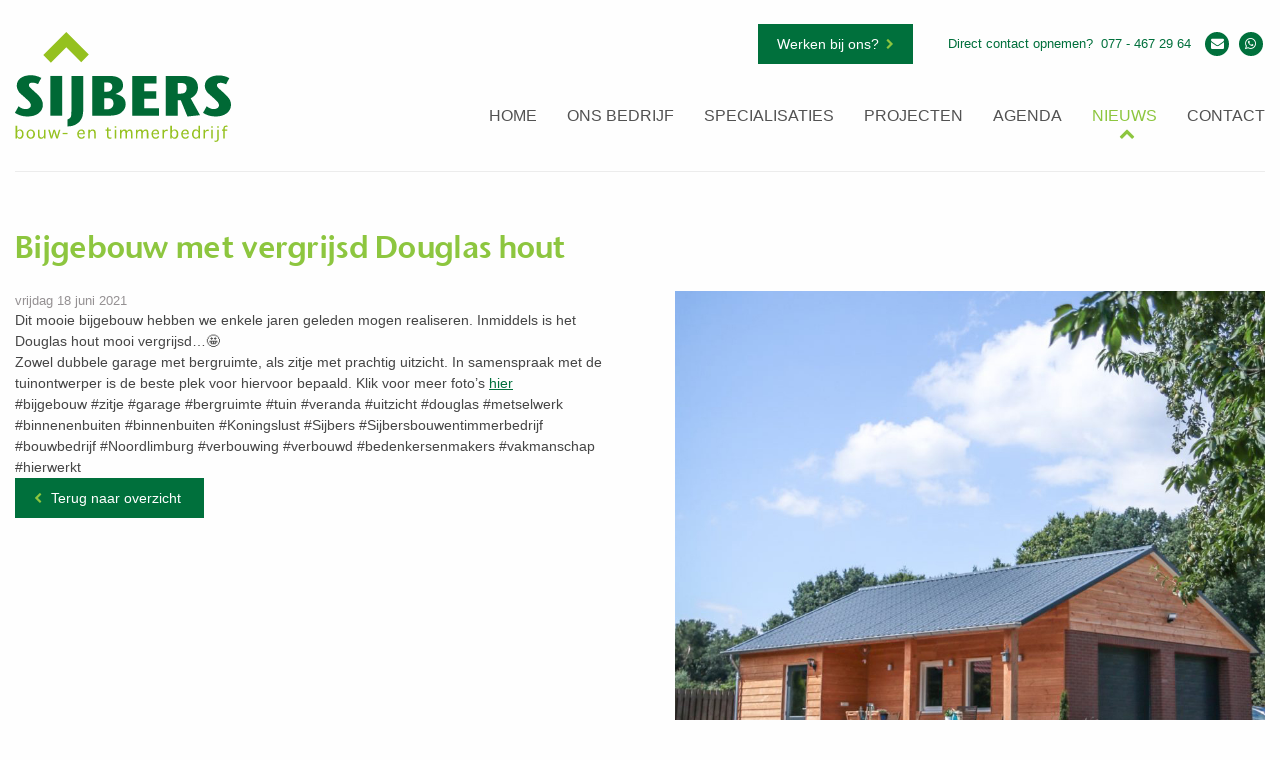

--- FILE ---
content_type: text/html; charset=UTF-8
request_url: https://www.sijbersbouwbedrijf.nl/nieuws/bijgebouw-met-vergrijsd-douglas-hout/
body_size: 5321
content:
<!doctype html>
<html class="no-js" lang="nl-NL" >
<head>
    <meta charset="UTF-8"/>
    <meta name="viewport" content="width=device-width, initial-scale=1.0"/>
    <link rel="icon" href="//www.sijbersbouwbedrijf.nl/wp-content/themes/sijbers/favicon.png">
    <link href="//www.sijbersbouwbedrijf.nl/wp-content/themes/sijbers/dist/assets/img/apple-icon-touch.png"
          rel="apple-touch-icon"/>
    <!--[if IE]>
    <link rel="shortcut icon" href="//www.sijbersbouwbedrijf.nl/wp-content/themes/sijbers/favicon.ico">
    <![endif]-->
    <meta name='robots' content='index, follow, max-image-preview:large, max-snippet:-1, max-video-preview:-1' />
	<style>img:is([sizes="auto" i], [sizes^="auto," i]) { contain-intrinsic-size: 3000px 1500px }</style>
	
	<!-- This site is optimized with the Yoast SEO plugin v26.7 - https://yoast.com/wordpress/plugins/seo/ -->
	<title>Bijgebouw met vergrijsd Douglas hout - Sijbers</title>
	<link rel="canonical" href="https://www.sijbersbouwbedrijf.nl/nieuws/bijgebouw-met-vergrijsd-douglas-hout/" />
	<meta property="og:locale" content="nl_NL" />
	<meta property="og:type" content="article" />
	<meta property="og:title" content="Bijgebouw met vergrijsd Douglas hout - Sijbers" />
	<meta property="og:description" content="Dit mooie bijgebouw hebben we enkele jaren geleden mogen realiseren. Inmiddels is het Douglas hout mooi vergrijsd…🤩 Zowel dubbele garage met bergruimte, als zitje met prachtig uitzicht. In samenspraak met de tuinontwerper is de beste plek voor hiervoor bepaald. Klik voor meer foto’s hier #bijgebouw #zitje #garage #bergruimte #tuin #veranda #uitzicht #douglas #metselwerk #binnenenbuiten #binnenbuiten [&hellip;]" />
	<meta property="og:url" content="https://www.sijbersbouwbedrijf.nl/nieuws/bijgebouw-met-vergrijsd-douglas-hout/" />
	<meta property="og:site_name" content="Sijbers" />
	<meta property="article:published_time" content="2021-06-18T18:00:55+00:00" />
	<meta name="author" content="Nicole Camps" />
	<meta name="twitter:card" content="summary_large_image" />
	<meta name="twitter:label1" content="Geschreven door" />
	<meta name="twitter:data1" content="Nicole Camps" />
	<meta name="twitter:label2" content="Geschatte leestijd" />
	<meta name="twitter:data2" content="1 minuut" />
	<script type="application/ld+json" class="yoast-schema-graph">{"@context":"https://schema.org","@graph":[{"@type":"Article","@id":"https://www.sijbersbouwbedrijf.nl/nieuws/bijgebouw-met-vergrijsd-douglas-hout/#article","isPartOf":{"@id":"https://www.sijbersbouwbedrijf.nl/nieuws/bijgebouw-met-vergrijsd-douglas-hout/"},"author":{"name":"Nicole Camps","@id":"https://www.sijbersbouwbedrijf.nl/#/schema/person/558822e3b5a61b81abb99ab630482d38"},"headline":"Bijgebouw met vergrijsd Douglas hout","datePublished":"2021-06-18T18:00:55+00:00","mainEntityOfPage":{"@id":"https://www.sijbersbouwbedrijf.nl/nieuws/bijgebouw-met-vergrijsd-douglas-hout/"},"wordCount":71,"commentCount":0,"articleSection":["Nieuws"],"inLanguage":"nl-NL","potentialAction":[{"@type":"CommentAction","name":"Comment","target":["https://www.sijbersbouwbedrijf.nl/nieuws/bijgebouw-met-vergrijsd-douglas-hout/#respond"]}]},{"@type":"WebPage","@id":"https://www.sijbersbouwbedrijf.nl/nieuws/bijgebouw-met-vergrijsd-douglas-hout/","url":"https://www.sijbersbouwbedrijf.nl/nieuws/bijgebouw-met-vergrijsd-douglas-hout/","name":"Bijgebouw met vergrijsd Douglas hout - Sijbers","isPartOf":{"@id":"https://www.sijbersbouwbedrijf.nl/#website"},"datePublished":"2021-06-18T18:00:55+00:00","author":{"@id":"https://www.sijbersbouwbedrijf.nl/#/schema/person/558822e3b5a61b81abb99ab630482d38"},"breadcrumb":{"@id":"https://www.sijbersbouwbedrijf.nl/nieuws/bijgebouw-met-vergrijsd-douglas-hout/#breadcrumb"},"inLanguage":"nl-NL","potentialAction":[{"@type":"ReadAction","target":["https://www.sijbersbouwbedrijf.nl/nieuws/bijgebouw-met-vergrijsd-douglas-hout/"]}]},{"@type":"BreadcrumbList","@id":"https://www.sijbersbouwbedrijf.nl/nieuws/bijgebouw-met-vergrijsd-douglas-hout/#breadcrumb","itemListElement":[{"@type":"ListItem","position":1,"name":"Home","item":"https://www.sijbersbouwbedrijf.nl/"},{"@type":"ListItem","position":2,"name":"Bijgebouw met vergrijsd Douglas hout"}]},{"@type":"WebSite","@id":"https://www.sijbersbouwbedrijf.nl/#website","url":"https://www.sijbersbouwbedrijf.nl/","name":"Sijbers","description":"Bouw- en Timmerbedrijf","potentialAction":[{"@type":"SearchAction","target":{"@type":"EntryPoint","urlTemplate":"https://www.sijbersbouwbedrijf.nl/?s={search_term_string}"},"query-input":{"@type":"PropertyValueSpecification","valueRequired":true,"valueName":"search_term_string"}}],"inLanguage":"nl-NL"},{"@type":"Person","@id":"https://www.sijbersbouwbedrijf.nl/#/schema/person/558822e3b5a61b81abb99ab630482d38","name":"Nicole Camps","url":"https://www.sijbersbouwbedrijf.nl/nieuws/author/nicole/"}]}</script>
	<!-- / Yoast SEO plugin. -->


<link rel='dns-prefetch' href='//ajax.googleapis.com' />
<link rel='stylesheet' id='contact-form-7-css' href='//www.sijbersbouwbedrijf.nl/wp-content/plugins/contact-form-7/includes/css/styles.css' type='text/css' media='all' />
<link rel='stylesheet' id='main-stylesheet-css' href='//www.sijbersbouwbedrijf.nl/wp-content/themes/sijbers/dist/assets/css/app.css' type='text/css' media='all' />
<script type="text/javascript" src="https://ajax.googleapis.com/ajax/libs/jquery/3.2.1/jquery.min.js" id="jquery-js"></script>
<link rel="https://api.w.org/" href="//www.sijbersbouwbedrijf.nl/wp-json/" /><link rel="alternate" title="JSON" type="application/json" href="//www.sijbersbouwbedrijf.nl/wp-json/wp/v2/posts/4144" /><link rel="alternate" title="oEmbed (JSON)" type="application/json+oembed" href="//www.sijbersbouwbedrijf.nl/wp-json/oembed/1.0/embed?url=https%3A%2F%2Fwww.sijbersbouwbedrijf.nl%2Fnieuws%2Fbijgebouw-met-vergrijsd-douglas-hout%2F" />
<link rel="alternate" title="oEmbed (XML)" type="text/xml+oembed" href="//www.sijbersbouwbedrijf.nl/wp-json/oembed/1.0/embed?url=https%3A%2F%2Fwww.sijbersbouwbedrijf.nl%2Fnieuws%2Fbijgebouw-met-vergrijsd-douglas-hout%2F&#038;format=xml" />
		<style type="text/css" id="wp-custom-css">
			.page-id-7343 .share, .page-id-7343 .cell h1{
	display: none;
}		</style>
		    <script src="https://maps.googleapis.com/maps/api/js?key=AIzaSyAxHi1VTN5TNssentMOvswVkffwEemp1-I"></script>
    <!-- Global site tag (gtag.js) - Google Analytics -->
    <script async src="https://www.googletagmanager.com/gtag/js?id=UA-121720761-1"></script>
    <script>
        window.dataLayer = window.dataLayer || [];

        function gtag() {
            dataLayer.push(arguments);
        }

        gtag('js', new Date());

        gtag('config', 'UA-121720761-1');
    </script>
    <script id="Cookiebot" src="https://consent.cookiebot.com/uc.js" data-cbid="8ff7ea62-2d16-4250-9c6a-9fd26e850a22"
            type="text/javascript" async></script>
</head>
<body data-rsssl=1 class="wp-singular post-template-default single single-post postid-4144 single-format-standard wp-theme-sijbers offcanvas">
<div id="page" class="site">

    <header class="header">
        <div class="grid-container">
            <div class="header-inner">
                <div class="header-top">
                    <a href="//www.sijbersbouwbedrijf.nl/" class="logo" title="Sijbers Bouw- en timmerbedrijf">
    <img src="//www.sijbersbouwbedrijf.nl/wp-content/themes/sijbers/dist/assets/images/logo_sijbersbouwentimmerbedrijf.svg" class="svgClass" alt="Sijbers logo"/>
</a>
                </div>

                <div class="header-bottom">
                    <div class="contact-us">
                        <a href="//www.sijbersbouwbedrijf.nl/werken-bij-ons/" class="button button-primary header-button-top">Werken
                            bij ons?</a>
                        <div class="contact-us-title">
                            Direct contact opnemen?
                            &nbsp;<span
                                    class="hide-for-small show-for-large">077 - 467 29 64</span>
                        </div>

                        <ul>
                            <li class="show-for-small hide-for-large"><a
                                        href="tel:077 - 467 29 64"><i class="fa fa-phone"></i></a>
                            </li>
                            <li><a href="mailto:info@sijbersbouwbedrijf.nl" title="Stuur een e-mail"><i
                                            class="fa fa-envelope"></i></a></li>
                            <li><a href="https://api.whatsapp.com/send?phone=31622373783" title="Stuur een appje"><i
                                            class="fa fa-whatsapp"></i></a></li>
                        </ul>
                    </div>

                    <div class="clearfix"></div>

                    <ul id="menu-primary-menu" class="dropdown menu"><li id="menu-item-8" class="main-menu-item menu-item menu-item-type-post_type menu-item-object-page menu-item-home menu-item-8"><a href="//www.sijbersbouwbedrijf.nl/" title="Sijbers">Home</a></li>
<li id="menu-item-11" class="main-menu-item menu-item menu-item-type-post_type menu-item-object-page menu-item-has-children menu-item-11"><a href="//www.sijbersbouwbedrijf.nl/ons-bedrijf/">Ons bedrijf</a>
<ul class="sub-menu">
	<li id="menu-item-355" class="scroll-to menu-item menu-item-type-custom menu-item-object-custom menu-item-355"><a href="//www.sijbersbouwbedrijf.nl/ons-bedrijf/#ons-bedrijf">wie zijn wij</a></li>
	<li id="menu-item-350" class="scroll-to menu-item menu-item-type-custom menu-item-object-custom menu-item-350"><a href="//www.sijbersbouwbedrijf.nl/ons-bedrijf/#hoe-wij-werken">Hoe wij werken</a></li>
	<li id="menu-item-351" class="scroll-to menu-item menu-item-type-custom menu-item-object-custom menu-item-351"><a href="//www.sijbersbouwbedrijf.nl/ons-bedrijf/#ons-team">Ons team</a></li>
	<li id="menu-item-352" class="scroll-to menu-item menu-item-type-custom menu-item-object-custom menu-item-352"><a href="//www.sijbersbouwbedrijf.nl/ons-bedrijf/#de-werkplaats">De werkplaats</a></li>
	<li id="menu-item-353" class="scroll-to menu-item menu-item-type-custom menu-item-object-custom menu-item-353"><a href="//www.sijbersbouwbedrijf.nl/ons-bedrijf/#onze-partners">Onze partners</a></li>
</ul>
</li>
<li id="menu-item-14" class="main-menu-item menu-item menu-item-type-post_type menu-item-object-page menu-item-has-children menu-item-14"><a href="//www.sijbersbouwbedrijf.nl/specialisaties/">Specialisaties</a>
<ul class="sub-menu">
	<li id="menu-item-116" class="menu-item menu-item-type-post_type menu-item-object-page menu-item-116"><a href="//www.sijbersbouwbedrijf.nl/specialisaties/bedenkers-makers/">Bedenkers &#038; makers</a></li>
	<li id="menu-item-115" class="menu-item menu-item-type-post_type menu-item-object-page menu-item-115"><a href="//www.sijbersbouwbedrijf.nl/specialisaties/blijven-wonen/">Blijven wonen</a></li>
	<li id="menu-item-114" class="menu-item menu-item-type-post_type menu-item-object-page menu-item-114"><a href="//www.sijbersbouwbedrijf.nl/specialisaties/groen-dus/">Groen dus!</a></li>
</ul>
</li>
<li id="menu-item-17" class="main-menu-item menu-item menu-item-type-post_type menu-item-object-page menu-item-17"><a href="//www.sijbersbouwbedrijf.nl/projecten/">Projecten</a></li>
<li id="menu-item-21" class="main-menu-item menu-item menu-item-type-post_type menu-item-object-page menu-item-21"><a href="//www.sijbersbouwbedrijf.nl/agenda/">Agenda</a></li>
<li id="menu-item-24" class="main-menu-item menu-item menu-item-type-post_type menu-item-object-page menu-item-24"><a href="//www.sijbersbouwbedrijf.nl/nieuws/">Nieuws</a></li>
<li id="menu-item-27" class="main-menu-item menu-item menu-item-type-post_type menu-item-object-page menu-item-27"><a href="//www.sijbersbouwbedrijf.nl/contact/">Contact</a></li>
</ul>                </div>
            </div>
        </div>
    </header>

    <div class="grid-container">
        <div class="site-content">
            <h1>Bijgebouw met vergrijsd Douglas hout</h1>
            <div class="grid-x">
                <div class="cell large-17 small-order-2 large-order-1 side-small side-medium">
                    <div class="news-item-date">
                        vrijdag&nbsp;18 juni 2021                    </div>

                    <div class="" data-block="true" data-editor="eu4s2" data-offset-key="f2lf-0-0">
<div class="_1mf _1mj" data-offset-key="f2lf-0-0"><span data-offset-key="f2lf-0-0">Dit mooie bijgebouw hebben we enkele jaren geleden mogen realiseren. Inmiddels is het Douglas hout mooi vergrijsd…🤩</span></div>
</div>
<div class="" data-block="true" data-editor="eu4s2" data-offset-key="6e2ah-0-0">
<div class="_1mf _1mj" data-offset-key="6e2ah-0-0"><span data-offset-key="6e2ah-0-0">Zowel dubbele garage met bergruimte, als zitje met prachtig uitzicht. In samenspraak met de tuinontwerper is de beste plek voor hiervoor bepaald. Klik voor meer foto’s <a href="//www.sijbersbouwbedrijf.nl/projecten/bouw-garage/">hier</a></span></div>
<div data-offset-key="6e2ah-0-0"></div>
<div class="_1mf _1mj" data-offset-key="6e2ah-0-0"><span class="_5zk7" spellcheck="false" data-offset-key="5maeb-0-0"><span data-offset-key="5maeb-0-0">#bijgebouw</span></span> <span class="_5zk7" spellcheck="false" data-offset-key="5maeb-2-0"><span data-offset-key="5maeb-2-0">#zitje</span></span> <span class="_5zk7" spellcheck="false" data-offset-key="5maeb-4-0"><span data-offset-key="5maeb-4-0">#garage</span></span> <span class="_5zk7" spellcheck="false" data-offset-key="5maeb-6-0"><span data-offset-key="5maeb-6-0">#bergruimte</span></span> <span class="_5zk7" spellcheck="false" data-offset-key="5maeb-8-0"><span data-offset-key="5maeb-8-0">#tuin</span></span> <span class="_5zk7" spellcheck="false" data-offset-key="5maeb-10-0"><span data-offset-key="5maeb-10-0">#veranda</span></span> <span class="_5zk7" spellcheck="false" data-offset-key="5maeb-12-0"><span data-offset-key="5maeb-12-0">#uitzicht</span></span> <span class="_5zk7" spellcheck="false" data-offset-key="5maeb-14-0"><span data-offset-key="5maeb-14-0">#douglas</span></span> <span class="_5zk7" spellcheck="false" data-offset-key="5maeb-16-0"><span data-offset-key="5maeb-16-0">#metselwerk</span></span> <span class="_5zk7" spellcheck="false" data-offset-key="5maeb-18-0"><span data-offset-key="5maeb-18-0">#binnenenbuiten</span></span> <span class="_5zk7" spellcheck="false" data-offset-key="5maeb-20-0"><span data-offset-key="5maeb-20-0">#binnenbuiten</span></span> <span class="_5zk7" spellcheck="false" data-offset-key="5maeb-22-0"><span data-offset-key="5maeb-22-0">#Koningslust</span></span> <span class="_5zk7" spellcheck="false" data-offset-key="5maeb-24-0"><span data-offset-key="5maeb-24-0">#Sijbers</span></span> <span class="_5zk7" spellcheck="false" data-offset-key="5maeb-26-0"><span data-offset-key="5maeb-26-0">#Sijbersbouwentimmerbedrijf</span></span> <span class="_5zk7" spellcheck="false" data-offset-key="5maeb-28-0"><span data-offset-key="5maeb-28-0">#bouwbedrijf</span></span> <span class="_5zk7" spellcheck="false" data-offset-key="5maeb-30-0"><span data-offset-key="5maeb-30-0">#Noordlimburg</span></span> <span class="_5zk7" spellcheck="false" data-offset-key="5maeb-32-0"><span data-offset-key="5maeb-32-0">#verbouwing</span></span> <span class="_5zk7" spellcheck="false" data-offset-key="5maeb-34-0"><span data-offset-key="5maeb-34-0">#verbouwd</span></span> <span class="_5zk7" spellcheck="false" data-offset-key="5maeb-36-0"><span data-offset-key="5maeb-36-0">#bedenkersenmakers</span></span> <span class="_5zk7" spellcheck="false" data-offset-key="5maeb-38-0"><span data-offset-key="5maeb-38-0">#vakmanschap</span></span> <span class="_5zk7" spellcheck="false" data-offset-key="5maeb-40-0"><span data-offset-key="5maeb-40-0">#hierwerkt</span></span></div>
</div>
                    <a href="//www.sijbersbouwbedrijf.nl/nieuws/bijgebouw-met-vergrijsd-douglas-hout/" class="button button-primary button-prev">Terug naar
                        overzicht</a>
                </div>
                <div class="cell large-17 large-offset-2 small-order-1 large-order-2">
                                            <img src="//www.sijbersbouwbedrijf.nl/wp-content/uploads/2021/06/Bewerkt-IMG_2499-2-min-e1523544305490.jpg" alt="Bijgebouw met vergrijsd Douglas hout"/>
                                        </div>
            </div>
        </div>
    </div>

    <footer class="footer">
        <div class="grid-container">
            <div class="footer-inner">
                <ul class="social-media">
                                            <li>
                            <a href="https://www.facebook.com/sijbersbouwbedrijf"
                               target="_blank" title="Volg ons op Facebook">
                                <i class="fa fa-facebook"
                                   aria-hidden="true"></i>
                            </a>
                        </li>
                                            <li>
                            <a href="https://twitter.com/Sijbersbouw/"
                               target="_blank" title="Volg ons op Twitter">
                                <i class="fa fa-twitter"
                                   aria-hidden="true"></i>
                            </a>
                        </li>
                                            <li>
                            <a href="https://www.linkedin.com/company/2998710/"
                               target="_blank" title="Volg ons op LinkedIn">
                                <i class="fa fa-linkedin"
                                   aria-hidden="true"></i>
                            </a>
                        </li>
                                            <li>
                            <a href="https://nl.pinterest.com/sijbersbouw/"
                               target="_blank" title="Volg ons op Pinterest">
                                <i class="fa fa-pinterest"
                                   aria-hidden="true"></i>
                            </a>
                        </li>
                                        <li>
                        <a href="mailto:info@sijbersbouwbedrijf.nl"
                           target="_blank" title="Neem contact met ons op">
                            <i class="fa fa-envelope"
                               aria-hidden="true"></i>
                        </a>
                    </li>
                </ul>

                <ul>
                    <li>&copy; 2026 Sijbers Bouw- en timmerbedrijf</li>
                    <li><a href="//www.sijbersbouwbedrijf.nl/privacy-en-cookiebeleid/" title="Privacy- en Cookiebeleid">Privacy- en Cookiebeleid</a></li>
                    <li>Website ontwikkeld door: <a href="http://www.mindworkz.nl" class="blank" title="Website ontwikkeld door Mindworkz">Mindworkz</a></li>
                </ul>

                <div class="footer-brand-image">
                    <img src="//www.sijbersbouwbedrijf.nl/wp-content/themes/sijbers/dist/assets/images/footer-brand.png" alt="Sijbers beeldmerk"/>
                </div>
            </div>
        </div>
    </footer>

</div>

<script type="speculationrules">
{"prefetch":[{"source":"document","where":{"and":[{"href_matches":"\/*"},{"not":{"href_matches":["\/wp-*.php","\/wp-admin\/*","\/wp-content\/uploads\/*","\/wp-content\/*","\/wp-content\/plugins\/*","\/wp-content\/themes\/sijbers\/*","\/*\\?(.+)"]}},{"not":{"selector_matches":"a[rel~=\"nofollow\"]"}},{"not":{"selector_matches":".no-prefetch, .no-prefetch a"}}]},"eagerness":"conservative"}]}
</script>

<style>.grecaptcha-badge { display: none !important; }</style>
<script type="text/javascript" src="//www.sijbersbouwbedrijf.nl/wp-includes/js/dist/hooks.min.js" id="wp-hooks-js"></script>
<script type="text/javascript" src="//www.sijbersbouwbedrijf.nl/wp-includes/js/dist/i18n.min.js" id="wp-i18n-js"></script>
<script type="text/javascript" id="wp-i18n-js-after">
/* <![CDATA[ */
wp.i18n.setLocaleData( { 'text direction\u0004ltr': [ 'ltr' ] } );
/* ]]> */
</script>
<script type="text/javascript" src="//www.sijbersbouwbedrijf.nl/wp-content/plugins/contact-form-7/includes/swv/js/index.js" id="swv-js"></script>
<script type="text/javascript" id="contact-form-7-js-translations">
/* <![CDATA[ */
( function( domain, translations ) {
	var localeData = translations.locale_data[ domain ] || translations.locale_data.messages;
	localeData[""].domain = domain;
	wp.i18n.setLocaleData( localeData, domain );
} )( "contact-form-7", {"translation-revision-date":"2024-07-17 10:22:39+0000","generator":"GlotPress\/4.0.1","domain":"messages","locale_data":{"messages":{"":{"domain":"messages","plural-forms":"nplurals=2; plural=n != 1;","lang":"nl"},"This contact form is placed in the wrong place.":["Dit contactformulier staat op de verkeerde plek."],"Error:":["Fout:"]}},"comment":{"reference":"includes\/js\/index.js"}} );
/* ]]> */
</script>
<script type="text/javascript" id="contact-form-7-js-before">
/* <![CDATA[ */
var wpcf7 = {
    "api": {
        "root": "https:\/\/www.sijbersbouwbedrijf.nl\/wp-json\/",
        "namespace": "contact-form-7\/v1"
    }
};
/* ]]> */
</script>
<script type="text/javascript" src="//www.sijbersbouwbedrijf.nl/wp-content/plugins/contact-form-7/includes/js/index.js" id="contact-form-7-js"></script>
<script type="text/javascript" src="//www.sijbersbouwbedrijf.nl/wp-content/themes/sijbers/dist/assets/js/app.js" id="foundation-js"></script>
<script type="text/javascript" src="//www.sijbersbouwbedrijf.nl/wp-includes/js/comment-reply.min.js" id="comment-reply-js" async="async" data-wp-strategy="async"></script>
<script type="text/javascript" src="https://www.google.com/recaptcha/api.js?render=6Ldv3h8dAAAAAKOKD0hrvWaxcazvCcOkPX8gtHvQ" id="google-recaptcha-js"></script>
<script type="text/javascript" src="//www.sijbersbouwbedrijf.nl/wp-includes/js/dist/vendor/wp-polyfill.min.js" id="wp-polyfill-js"></script>
<script type="text/javascript" id="wpcf7-recaptcha-js-before">
/* <![CDATA[ */
var wpcf7_recaptcha = {
    "sitekey": "6Ldv3h8dAAAAAKOKD0hrvWaxcazvCcOkPX8gtHvQ",
    "actions": {
        "homepage": "homepage",
        "contactform": "contactform"
    }
};
/* ]]> */
</script>
<script type="text/javascript" src="//www.sijbersbouwbedrijf.nl/wp-content/plugins/contact-form-7/modules/recaptcha/index.js" id="wpcf7-recaptcha-js"></script>
</body>
</html>
<!--
Performance optimized by Redis Object Cache. Learn more: https://wprediscache.com

Opgehaald 1587 objecten (620 KB) van Redis gebruikt PhpRedis (v5.3.7).
-->


--- FILE ---
content_type: text/html; charset=utf-8
request_url: https://www.google.com/recaptcha/api2/anchor?ar=1&k=6Ldv3h8dAAAAAKOKD0hrvWaxcazvCcOkPX8gtHvQ&co=aHR0cHM6Ly93d3cuc2lqYmVyc2JvdXdiZWRyaWpmLm5sOjQ0Mw..&hl=en&v=PoyoqOPhxBO7pBk68S4YbpHZ&size=invisible&anchor-ms=20000&execute-ms=30000&cb=9ium3mbpyjiu
body_size: 48575
content:
<!DOCTYPE HTML><html dir="ltr" lang="en"><head><meta http-equiv="Content-Type" content="text/html; charset=UTF-8">
<meta http-equiv="X-UA-Compatible" content="IE=edge">
<title>reCAPTCHA</title>
<style type="text/css">
/* cyrillic-ext */
@font-face {
  font-family: 'Roboto';
  font-style: normal;
  font-weight: 400;
  font-stretch: 100%;
  src: url(//fonts.gstatic.com/s/roboto/v48/KFO7CnqEu92Fr1ME7kSn66aGLdTylUAMa3GUBHMdazTgWw.woff2) format('woff2');
  unicode-range: U+0460-052F, U+1C80-1C8A, U+20B4, U+2DE0-2DFF, U+A640-A69F, U+FE2E-FE2F;
}
/* cyrillic */
@font-face {
  font-family: 'Roboto';
  font-style: normal;
  font-weight: 400;
  font-stretch: 100%;
  src: url(//fonts.gstatic.com/s/roboto/v48/KFO7CnqEu92Fr1ME7kSn66aGLdTylUAMa3iUBHMdazTgWw.woff2) format('woff2');
  unicode-range: U+0301, U+0400-045F, U+0490-0491, U+04B0-04B1, U+2116;
}
/* greek-ext */
@font-face {
  font-family: 'Roboto';
  font-style: normal;
  font-weight: 400;
  font-stretch: 100%;
  src: url(//fonts.gstatic.com/s/roboto/v48/KFO7CnqEu92Fr1ME7kSn66aGLdTylUAMa3CUBHMdazTgWw.woff2) format('woff2');
  unicode-range: U+1F00-1FFF;
}
/* greek */
@font-face {
  font-family: 'Roboto';
  font-style: normal;
  font-weight: 400;
  font-stretch: 100%;
  src: url(//fonts.gstatic.com/s/roboto/v48/KFO7CnqEu92Fr1ME7kSn66aGLdTylUAMa3-UBHMdazTgWw.woff2) format('woff2');
  unicode-range: U+0370-0377, U+037A-037F, U+0384-038A, U+038C, U+038E-03A1, U+03A3-03FF;
}
/* math */
@font-face {
  font-family: 'Roboto';
  font-style: normal;
  font-weight: 400;
  font-stretch: 100%;
  src: url(//fonts.gstatic.com/s/roboto/v48/KFO7CnqEu92Fr1ME7kSn66aGLdTylUAMawCUBHMdazTgWw.woff2) format('woff2');
  unicode-range: U+0302-0303, U+0305, U+0307-0308, U+0310, U+0312, U+0315, U+031A, U+0326-0327, U+032C, U+032F-0330, U+0332-0333, U+0338, U+033A, U+0346, U+034D, U+0391-03A1, U+03A3-03A9, U+03B1-03C9, U+03D1, U+03D5-03D6, U+03F0-03F1, U+03F4-03F5, U+2016-2017, U+2034-2038, U+203C, U+2040, U+2043, U+2047, U+2050, U+2057, U+205F, U+2070-2071, U+2074-208E, U+2090-209C, U+20D0-20DC, U+20E1, U+20E5-20EF, U+2100-2112, U+2114-2115, U+2117-2121, U+2123-214F, U+2190, U+2192, U+2194-21AE, U+21B0-21E5, U+21F1-21F2, U+21F4-2211, U+2213-2214, U+2216-22FF, U+2308-230B, U+2310, U+2319, U+231C-2321, U+2336-237A, U+237C, U+2395, U+239B-23B7, U+23D0, U+23DC-23E1, U+2474-2475, U+25AF, U+25B3, U+25B7, U+25BD, U+25C1, U+25CA, U+25CC, U+25FB, U+266D-266F, U+27C0-27FF, U+2900-2AFF, U+2B0E-2B11, U+2B30-2B4C, U+2BFE, U+3030, U+FF5B, U+FF5D, U+1D400-1D7FF, U+1EE00-1EEFF;
}
/* symbols */
@font-face {
  font-family: 'Roboto';
  font-style: normal;
  font-weight: 400;
  font-stretch: 100%;
  src: url(//fonts.gstatic.com/s/roboto/v48/KFO7CnqEu92Fr1ME7kSn66aGLdTylUAMaxKUBHMdazTgWw.woff2) format('woff2');
  unicode-range: U+0001-000C, U+000E-001F, U+007F-009F, U+20DD-20E0, U+20E2-20E4, U+2150-218F, U+2190, U+2192, U+2194-2199, U+21AF, U+21E6-21F0, U+21F3, U+2218-2219, U+2299, U+22C4-22C6, U+2300-243F, U+2440-244A, U+2460-24FF, U+25A0-27BF, U+2800-28FF, U+2921-2922, U+2981, U+29BF, U+29EB, U+2B00-2BFF, U+4DC0-4DFF, U+FFF9-FFFB, U+10140-1018E, U+10190-1019C, U+101A0, U+101D0-101FD, U+102E0-102FB, U+10E60-10E7E, U+1D2C0-1D2D3, U+1D2E0-1D37F, U+1F000-1F0FF, U+1F100-1F1AD, U+1F1E6-1F1FF, U+1F30D-1F30F, U+1F315, U+1F31C, U+1F31E, U+1F320-1F32C, U+1F336, U+1F378, U+1F37D, U+1F382, U+1F393-1F39F, U+1F3A7-1F3A8, U+1F3AC-1F3AF, U+1F3C2, U+1F3C4-1F3C6, U+1F3CA-1F3CE, U+1F3D4-1F3E0, U+1F3ED, U+1F3F1-1F3F3, U+1F3F5-1F3F7, U+1F408, U+1F415, U+1F41F, U+1F426, U+1F43F, U+1F441-1F442, U+1F444, U+1F446-1F449, U+1F44C-1F44E, U+1F453, U+1F46A, U+1F47D, U+1F4A3, U+1F4B0, U+1F4B3, U+1F4B9, U+1F4BB, U+1F4BF, U+1F4C8-1F4CB, U+1F4D6, U+1F4DA, U+1F4DF, U+1F4E3-1F4E6, U+1F4EA-1F4ED, U+1F4F7, U+1F4F9-1F4FB, U+1F4FD-1F4FE, U+1F503, U+1F507-1F50B, U+1F50D, U+1F512-1F513, U+1F53E-1F54A, U+1F54F-1F5FA, U+1F610, U+1F650-1F67F, U+1F687, U+1F68D, U+1F691, U+1F694, U+1F698, U+1F6AD, U+1F6B2, U+1F6B9-1F6BA, U+1F6BC, U+1F6C6-1F6CF, U+1F6D3-1F6D7, U+1F6E0-1F6EA, U+1F6F0-1F6F3, U+1F6F7-1F6FC, U+1F700-1F7FF, U+1F800-1F80B, U+1F810-1F847, U+1F850-1F859, U+1F860-1F887, U+1F890-1F8AD, U+1F8B0-1F8BB, U+1F8C0-1F8C1, U+1F900-1F90B, U+1F93B, U+1F946, U+1F984, U+1F996, U+1F9E9, U+1FA00-1FA6F, U+1FA70-1FA7C, U+1FA80-1FA89, U+1FA8F-1FAC6, U+1FACE-1FADC, U+1FADF-1FAE9, U+1FAF0-1FAF8, U+1FB00-1FBFF;
}
/* vietnamese */
@font-face {
  font-family: 'Roboto';
  font-style: normal;
  font-weight: 400;
  font-stretch: 100%;
  src: url(//fonts.gstatic.com/s/roboto/v48/KFO7CnqEu92Fr1ME7kSn66aGLdTylUAMa3OUBHMdazTgWw.woff2) format('woff2');
  unicode-range: U+0102-0103, U+0110-0111, U+0128-0129, U+0168-0169, U+01A0-01A1, U+01AF-01B0, U+0300-0301, U+0303-0304, U+0308-0309, U+0323, U+0329, U+1EA0-1EF9, U+20AB;
}
/* latin-ext */
@font-face {
  font-family: 'Roboto';
  font-style: normal;
  font-weight: 400;
  font-stretch: 100%;
  src: url(//fonts.gstatic.com/s/roboto/v48/KFO7CnqEu92Fr1ME7kSn66aGLdTylUAMa3KUBHMdazTgWw.woff2) format('woff2');
  unicode-range: U+0100-02BA, U+02BD-02C5, U+02C7-02CC, U+02CE-02D7, U+02DD-02FF, U+0304, U+0308, U+0329, U+1D00-1DBF, U+1E00-1E9F, U+1EF2-1EFF, U+2020, U+20A0-20AB, U+20AD-20C0, U+2113, U+2C60-2C7F, U+A720-A7FF;
}
/* latin */
@font-face {
  font-family: 'Roboto';
  font-style: normal;
  font-weight: 400;
  font-stretch: 100%;
  src: url(//fonts.gstatic.com/s/roboto/v48/KFO7CnqEu92Fr1ME7kSn66aGLdTylUAMa3yUBHMdazQ.woff2) format('woff2');
  unicode-range: U+0000-00FF, U+0131, U+0152-0153, U+02BB-02BC, U+02C6, U+02DA, U+02DC, U+0304, U+0308, U+0329, U+2000-206F, U+20AC, U+2122, U+2191, U+2193, U+2212, U+2215, U+FEFF, U+FFFD;
}
/* cyrillic-ext */
@font-face {
  font-family: 'Roboto';
  font-style: normal;
  font-weight: 500;
  font-stretch: 100%;
  src: url(//fonts.gstatic.com/s/roboto/v48/KFO7CnqEu92Fr1ME7kSn66aGLdTylUAMa3GUBHMdazTgWw.woff2) format('woff2');
  unicode-range: U+0460-052F, U+1C80-1C8A, U+20B4, U+2DE0-2DFF, U+A640-A69F, U+FE2E-FE2F;
}
/* cyrillic */
@font-face {
  font-family: 'Roboto';
  font-style: normal;
  font-weight: 500;
  font-stretch: 100%;
  src: url(//fonts.gstatic.com/s/roboto/v48/KFO7CnqEu92Fr1ME7kSn66aGLdTylUAMa3iUBHMdazTgWw.woff2) format('woff2');
  unicode-range: U+0301, U+0400-045F, U+0490-0491, U+04B0-04B1, U+2116;
}
/* greek-ext */
@font-face {
  font-family: 'Roboto';
  font-style: normal;
  font-weight: 500;
  font-stretch: 100%;
  src: url(//fonts.gstatic.com/s/roboto/v48/KFO7CnqEu92Fr1ME7kSn66aGLdTylUAMa3CUBHMdazTgWw.woff2) format('woff2');
  unicode-range: U+1F00-1FFF;
}
/* greek */
@font-face {
  font-family: 'Roboto';
  font-style: normal;
  font-weight: 500;
  font-stretch: 100%;
  src: url(//fonts.gstatic.com/s/roboto/v48/KFO7CnqEu92Fr1ME7kSn66aGLdTylUAMa3-UBHMdazTgWw.woff2) format('woff2');
  unicode-range: U+0370-0377, U+037A-037F, U+0384-038A, U+038C, U+038E-03A1, U+03A3-03FF;
}
/* math */
@font-face {
  font-family: 'Roboto';
  font-style: normal;
  font-weight: 500;
  font-stretch: 100%;
  src: url(//fonts.gstatic.com/s/roboto/v48/KFO7CnqEu92Fr1ME7kSn66aGLdTylUAMawCUBHMdazTgWw.woff2) format('woff2');
  unicode-range: U+0302-0303, U+0305, U+0307-0308, U+0310, U+0312, U+0315, U+031A, U+0326-0327, U+032C, U+032F-0330, U+0332-0333, U+0338, U+033A, U+0346, U+034D, U+0391-03A1, U+03A3-03A9, U+03B1-03C9, U+03D1, U+03D5-03D6, U+03F0-03F1, U+03F4-03F5, U+2016-2017, U+2034-2038, U+203C, U+2040, U+2043, U+2047, U+2050, U+2057, U+205F, U+2070-2071, U+2074-208E, U+2090-209C, U+20D0-20DC, U+20E1, U+20E5-20EF, U+2100-2112, U+2114-2115, U+2117-2121, U+2123-214F, U+2190, U+2192, U+2194-21AE, U+21B0-21E5, U+21F1-21F2, U+21F4-2211, U+2213-2214, U+2216-22FF, U+2308-230B, U+2310, U+2319, U+231C-2321, U+2336-237A, U+237C, U+2395, U+239B-23B7, U+23D0, U+23DC-23E1, U+2474-2475, U+25AF, U+25B3, U+25B7, U+25BD, U+25C1, U+25CA, U+25CC, U+25FB, U+266D-266F, U+27C0-27FF, U+2900-2AFF, U+2B0E-2B11, U+2B30-2B4C, U+2BFE, U+3030, U+FF5B, U+FF5D, U+1D400-1D7FF, U+1EE00-1EEFF;
}
/* symbols */
@font-face {
  font-family: 'Roboto';
  font-style: normal;
  font-weight: 500;
  font-stretch: 100%;
  src: url(//fonts.gstatic.com/s/roboto/v48/KFO7CnqEu92Fr1ME7kSn66aGLdTylUAMaxKUBHMdazTgWw.woff2) format('woff2');
  unicode-range: U+0001-000C, U+000E-001F, U+007F-009F, U+20DD-20E0, U+20E2-20E4, U+2150-218F, U+2190, U+2192, U+2194-2199, U+21AF, U+21E6-21F0, U+21F3, U+2218-2219, U+2299, U+22C4-22C6, U+2300-243F, U+2440-244A, U+2460-24FF, U+25A0-27BF, U+2800-28FF, U+2921-2922, U+2981, U+29BF, U+29EB, U+2B00-2BFF, U+4DC0-4DFF, U+FFF9-FFFB, U+10140-1018E, U+10190-1019C, U+101A0, U+101D0-101FD, U+102E0-102FB, U+10E60-10E7E, U+1D2C0-1D2D3, U+1D2E0-1D37F, U+1F000-1F0FF, U+1F100-1F1AD, U+1F1E6-1F1FF, U+1F30D-1F30F, U+1F315, U+1F31C, U+1F31E, U+1F320-1F32C, U+1F336, U+1F378, U+1F37D, U+1F382, U+1F393-1F39F, U+1F3A7-1F3A8, U+1F3AC-1F3AF, U+1F3C2, U+1F3C4-1F3C6, U+1F3CA-1F3CE, U+1F3D4-1F3E0, U+1F3ED, U+1F3F1-1F3F3, U+1F3F5-1F3F7, U+1F408, U+1F415, U+1F41F, U+1F426, U+1F43F, U+1F441-1F442, U+1F444, U+1F446-1F449, U+1F44C-1F44E, U+1F453, U+1F46A, U+1F47D, U+1F4A3, U+1F4B0, U+1F4B3, U+1F4B9, U+1F4BB, U+1F4BF, U+1F4C8-1F4CB, U+1F4D6, U+1F4DA, U+1F4DF, U+1F4E3-1F4E6, U+1F4EA-1F4ED, U+1F4F7, U+1F4F9-1F4FB, U+1F4FD-1F4FE, U+1F503, U+1F507-1F50B, U+1F50D, U+1F512-1F513, U+1F53E-1F54A, U+1F54F-1F5FA, U+1F610, U+1F650-1F67F, U+1F687, U+1F68D, U+1F691, U+1F694, U+1F698, U+1F6AD, U+1F6B2, U+1F6B9-1F6BA, U+1F6BC, U+1F6C6-1F6CF, U+1F6D3-1F6D7, U+1F6E0-1F6EA, U+1F6F0-1F6F3, U+1F6F7-1F6FC, U+1F700-1F7FF, U+1F800-1F80B, U+1F810-1F847, U+1F850-1F859, U+1F860-1F887, U+1F890-1F8AD, U+1F8B0-1F8BB, U+1F8C0-1F8C1, U+1F900-1F90B, U+1F93B, U+1F946, U+1F984, U+1F996, U+1F9E9, U+1FA00-1FA6F, U+1FA70-1FA7C, U+1FA80-1FA89, U+1FA8F-1FAC6, U+1FACE-1FADC, U+1FADF-1FAE9, U+1FAF0-1FAF8, U+1FB00-1FBFF;
}
/* vietnamese */
@font-face {
  font-family: 'Roboto';
  font-style: normal;
  font-weight: 500;
  font-stretch: 100%;
  src: url(//fonts.gstatic.com/s/roboto/v48/KFO7CnqEu92Fr1ME7kSn66aGLdTylUAMa3OUBHMdazTgWw.woff2) format('woff2');
  unicode-range: U+0102-0103, U+0110-0111, U+0128-0129, U+0168-0169, U+01A0-01A1, U+01AF-01B0, U+0300-0301, U+0303-0304, U+0308-0309, U+0323, U+0329, U+1EA0-1EF9, U+20AB;
}
/* latin-ext */
@font-face {
  font-family: 'Roboto';
  font-style: normal;
  font-weight: 500;
  font-stretch: 100%;
  src: url(//fonts.gstatic.com/s/roboto/v48/KFO7CnqEu92Fr1ME7kSn66aGLdTylUAMa3KUBHMdazTgWw.woff2) format('woff2');
  unicode-range: U+0100-02BA, U+02BD-02C5, U+02C7-02CC, U+02CE-02D7, U+02DD-02FF, U+0304, U+0308, U+0329, U+1D00-1DBF, U+1E00-1E9F, U+1EF2-1EFF, U+2020, U+20A0-20AB, U+20AD-20C0, U+2113, U+2C60-2C7F, U+A720-A7FF;
}
/* latin */
@font-face {
  font-family: 'Roboto';
  font-style: normal;
  font-weight: 500;
  font-stretch: 100%;
  src: url(//fonts.gstatic.com/s/roboto/v48/KFO7CnqEu92Fr1ME7kSn66aGLdTylUAMa3yUBHMdazQ.woff2) format('woff2');
  unicode-range: U+0000-00FF, U+0131, U+0152-0153, U+02BB-02BC, U+02C6, U+02DA, U+02DC, U+0304, U+0308, U+0329, U+2000-206F, U+20AC, U+2122, U+2191, U+2193, U+2212, U+2215, U+FEFF, U+FFFD;
}
/* cyrillic-ext */
@font-face {
  font-family: 'Roboto';
  font-style: normal;
  font-weight: 900;
  font-stretch: 100%;
  src: url(//fonts.gstatic.com/s/roboto/v48/KFO7CnqEu92Fr1ME7kSn66aGLdTylUAMa3GUBHMdazTgWw.woff2) format('woff2');
  unicode-range: U+0460-052F, U+1C80-1C8A, U+20B4, U+2DE0-2DFF, U+A640-A69F, U+FE2E-FE2F;
}
/* cyrillic */
@font-face {
  font-family: 'Roboto';
  font-style: normal;
  font-weight: 900;
  font-stretch: 100%;
  src: url(//fonts.gstatic.com/s/roboto/v48/KFO7CnqEu92Fr1ME7kSn66aGLdTylUAMa3iUBHMdazTgWw.woff2) format('woff2');
  unicode-range: U+0301, U+0400-045F, U+0490-0491, U+04B0-04B1, U+2116;
}
/* greek-ext */
@font-face {
  font-family: 'Roboto';
  font-style: normal;
  font-weight: 900;
  font-stretch: 100%;
  src: url(//fonts.gstatic.com/s/roboto/v48/KFO7CnqEu92Fr1ME7kSn66aGLdTylUAMa3CUBHMdazTgWw.woff2) format('woff2');
  unicode-range: U+1F00-1FFF;
}
/* greek */
@font-face {
  font-family: 'Roboto';
  font-style: normal;
  font-weight: 900;
  font-stretch: 100%;
  src: url(//fonts.gstatic.com/s/roboto/v48/KFO7CnqEu92Fr1ME7kSn66aGLdTylUAMa3-UBHMdazTgWw.woff2) format('woff2');
  unicode-range: U+0370-0377, U+037A-037F, U+0384-038A, U+038C, U+038E-03A1, U+03A3-03FF;
}
/* math */
@font-face {
  font-family: 'Roboto';
  font-style: normal;
  font-weight: 900;
  font-stretch: 100%;
  src: url(//fonts.gstatic.com/s/roboto/v48/KFO7CnqEu92Fr1ME7kSn66aGLdTylUAMawCUBHMdazTgWw.woff2) format('woff2');
  unicode-range: U+0302-0303, U+0305, U+0307-0308, U+0310, U+0312, U+0315, U+031A, U+0326-0327, U+032C, U+032F-0330, U+0332-0333, U+0338, U+033A, U+0346, U+034D, U+0391-03A1, U+03A3-03A9, U+03B1-03C9, U+03D1, U+03D5-03D6, U+03F0-03F1, U+03F4-03F5, U+2016-2017, U+2034-2038, U+203C, U+2040, U+2043, U+2047, U+2050, U+2057, U+205F, U+2070-2071, U+2074-208E, U+2090-209C, U+20D0-20DC, U+20E1, U+20E5-20EF, U+2100-2112, U+2114-2115, U+2117-2121, U+2123-214F, U+2190, U+2192, U+2194-21AE, U+21B0-21E5, U+21F1-21F2, U+21F4-2211, U+2213-2214, U+2216-22FF, U+2308-230B, U+2310, U+2319, U+231C-2321, U+2336-237A, U+237C, U+2395, U+239B-23B7, U+23D0, U+23DC-23E1, U+2474-2475, U+25AF, U+25B3, U+25B7, U+25BD, U+25C1, U+25CA, U+25CC, U+25FB, U+266D-266F, U+27C0-27FF, U+2900-2AFF, U+2B0E-2B11, U+2B30-2B4C, U+2BFE, U+3030, U+FF5B, U+FF5D, U+1D400-1D7FF, U+1EE00-1EEFF;
}
/* symbols */
@font-face {
  font-family: 'Roboto';
  font-style: normal;
  font-weight: 900;
  font-stretch: 100%;
  src: url(//fonts.gstatic.com/s/roboto/v48/KFO7CnqEu92Fr1ME7kSn66aGLdTylUAMaxKUBHMdazTgWw.woff2) format('woff2');
  unicode-range: U+0001-000C, U+000E-001F, U+007F-009F, U+20DD-20E0, U+20E2-20E4, U+2150-218F, U+2190, U+2192, U+2194-2199, U+21AF, U+21E6-21F0, U+21F3, U+2218-2219, U+2299, U+22C4-22C6, U+2300-243F, U+2440-244A, U+2460-24FF, U+25A0-27BF, U+2800-28FF, U+2921-2922, U+2981, U+29BF, U+29EB, U+2B00-2BFF, U+4DC0-4DFF, U+FFF9-FFFB, U+10140-1018E, U+10190-1019C, U+101A0, U+101D0-101FD, U+102E0-102FB, U+10E60-10E7E, U+1D2C0-1D2D3, U+1D2E0-1D37F, U+1F000-1F0FF, U+1F100-1F1AD, U+1F1E6-1F1FF, U+1F30D-1F30F, U+1F315, U+1F31C, U+1F31E, U+1F320-1F32C, U+1F336, U+1F378, U+1F37D, U+1F382, U+1F393-1F39F, U+1F3A7-1F3A8, U+1F3AC-1F3AF, U+1F3C2, U+1F3C4-1F3C6, U+1F3CA-1F3CE, U+1F3D4-1F3E0, U+1F3ED, U+1F3F1-1F3F3, U+1F3F5-1F3F7, U+1F408, U+1F415, U+1F41F, U+1F426, U+1F43F, U+1F441-1F442, U+1F444, U+1F446-1F449, U+1F44C-1F44E, U+1F453, U+1F46A, U+1F47D, U+1F4A3, U+1F4B0, U+1F4B3, U+1F4B9, U+1F4BB, U+1F4BF, U+1F4C8-1F4CB, U+1F4D6, U+1F4DA, U+1F4DF, U+1F4E3-1F4E6, U+1F4EA-1F4ED, U+1F4F7, U+1F4F9-1F4FB, U+1F4FD-1F4FE, U+1F503, U+1F507-1F50B, U+1F50D, U+1F512-1F513, U+1F53E-1F54A, U+1F54F-1F5FA, U+1F610, U+1F650-1F67F, U+1F687, U+1F68D, U+1F691, U+1F694, U+1F698, U+1F6AD, U+1F6B2, U+1F6B9-1F6BA, U+1F6BC, U+1F6C6-1F6CF, U+1F6D3-1F6D7, U+1F6E0-1F6EA, U+1F6F0-1F6F3, U+1F6F7-1F6FC, U+1F700-1F7FF, U+1F800-1F80B, U+1F810-1F847, U+1F850-1F859, U+1F860-1F887, U+1F890-1F8AD, U+1F8B0-1F8BB, U+1F8C0-1F8C1, U+1F900-1F90B, U+1F93B, U+1F946, U+1F984, U+1F996, U+1F9E9, U+1FA00-1FA6F, U+1FA70-1FA7C, U+1FA80-1FA89, U+1FA8F-1FAC6, U+1FACE-1FADC, U+1FADF-1FAE9, U+1FAF0-1FAF8, U+1FB00-1FBFF;
}
/* vietnamese */
@font-face {
  font-family: 'Roboto';
  font-style: normal;
  font-weight: 900;
  font-stretch: 100%;
  src: url(//fonts.gstatic.com/s/roboto/v48/KFO7CnqEu92Fr1ME7kSn66aGLdTylUAMa3OUBHMdazTgWw.woff2) format('woff2');
  unicode-range: U+0102-0103, U+0110-0111, U+0128-0129, U+0168-0169, U+01A0-01A1, U+01AF-01B0, U+0300-0301, U+0303-0304, U+0308-0309, U+0323, U+0329, U+1EA0-1EF9, U+20AB;
}
/* latin-ext */
@font-face {
  font-family: 'Roboto';
  font-style: normal;
  font-weight: 900;
  font-stretch: 100%;
  src: url(//fonts.gstatic.com/s/roboto/v48/KFO7CnqEu92Fr1ME7kSn66aGLdTylUAMa3KUBHMdazTgWw.woff2) format('woff2');
  unicode-range: U+0100-02BA, U+02BD-02C5, U+02C7-02CC, U+02CE-02D7, U+02DD-02FF, U+0304, U+0308, U+0329, U+1D00-1DBF, U+1E00-1E9F, U+1EF2-1EFF, U+2020, U+20A0-20AB, U+20AD-20C0, U+2113, U+2C60-2C7F, U+A720-A7FF;
}
/* latin */
@font-face {
  font-family: 'Roboto';
  font-style: normal;
  font-weight: 900;
  font-stretch: 100%;
  src: url(//fonts.gstatic.com/s/roboto/v48/KFO7CnqEu92Fr1ME7kSn66aGLdTylUAMa3yUBHMdazQ.woff2) format('woff2');
  unicode-range: U+0000-00FF, U+0131, U+0152-0153, U+02BB-02BC, U+02C6, U+02DA, U+02DC, U+0304, U+0308, U+0329, U+2000-206F, U+20AC, U+2122, U+2191, U+2193, U+2212, U+2215, U+FEFF, U+FFFD;
}

</style>
<link rel="stylesheet" type="text/css" href="https://www.gstatic.com/recaptcha/releases/PoyoqOPhxBO7pBk68S4YbpHZ/styles__ltr.css">
<script nonce="ViNhAIY2U8CTiK2WE6PBjA" type="text/javascript">window['__recaptcha_api'] = 'https://www.google.com/recaptcha/api2/';</script>
<script type="text/javascript" src="https://www.gstatic.com/recaptcha/releases/PoyoqOPhxBO7pBk68S4YbpHZ/recaptcha__en.js" nonce="ViNhAIY2U8CTiK2WE6PBjA">
      
    </script></head>
<body><div id="rc-anchor-alert" class="rc-anchor-alert"></div>
<input type="hidden" id="recaptcha-token" value="[base64]">
<script type="text/javascript" nonce="ViNhAIY2U8CTiK2WE6PBjA">
      recaptcha.anchor.Main.init("[\x22ainput\x22,[\x22bgdata\x22,\x22\x22,\[base64]/[base64]/MjU1Ong/[base64]/[base64]/[base64]/[base64]/[base64]/[base64]/[base64]/[base64]/[base64]/[base64]/[base64]/[base64]/[base64]/[base64]/[base64]\\u003d\x22,\[base64]\\u003d\x22,\x22JsKzQcKDwpfCnioDdgLCrWDDsXksw6wJw6PDqCtFYntROMKgw4pMw61owrIYw4fDlyDCrTHCrMKKwq/DvTg/ZsK1wrvDjxkebMO7w47DocKtw6vDolTCgVNUbsOlFcKnBsKhw4fDn8KxHxl4wp3CtsO/[base64]/CiGBNQHrDhBbDvMK2J8KJfxI6w7A5cRvCn1Buwr8aw7nDp8K7D1LCvXDDh8KbRsK3fMO2w6wVWcOIKcKUd1PDqhJbMcOCwrfCkzIYw6/[base64]/Sh7DlV3ClHB0w7QlZ8KZX8O6w7nCicKiJHHDpMOJwrLDlsKiw5dOw69FYsKrwpTChMKTw4rDslTCt8KMDxx7b2PDgsOtwrMIGTQ1wo3DpEt8V8Kww6MpesK0TG7ClS/[base64]/CvWbDsk7DncKpFcKbSSUTOMODwo5fwrrDtiHDlcOVVcO1dRHDoMKGeMKWw7ooRgAeAWpWHcOCYErChsO/XcOBw4jDjMOGPMO2w5o5wq3CrsKJw7cKw6AxYsO7DxRXw4RuZ8OZw45jwowtwobDg8OTwrXDjCXClMKOYMK0Fy5YW0xXdMKRecOfw79xw7XDi8K0wpPCgMKMw7jCtVBqZw0eMgVuQS9bw4DCp8KNB8OoVD7ChWvDhcO8wrzDlRbDkcKawqNRKj/DqAF1wr8OAsK8w5wEwoxRBXrDgMOtOsOZwphhSBkmw6zCicOnFRTCrMKmw5zDpUzDtsKDBUkhwoV+w7E0VMOmwod3b1nCpTZww4cxS8OwUWrCuSPClhzCp2NvH8KeOMK9QcOrPMO4TcKDw4MpDF1NFhHCj8OLYBrDkMK8wobDoBDCiMOiw4tWfC/DlHbCtX12wqU1ecKKGMORwqRnFXopesO6wo8vCcKYTTHDuXzDnBUuJDA+R8OmwqtcZ8KYwpNlwp5Hw4LCgH1ZwptXcz3DlMOlW8KNBCbDmkx4Qm7CqE/CrMOtDMOMMSVXQyrDt8O0wq/CsS/[base64]/[base64]/Ciio2w5h6UEcdw5A8w4l8KHrDsRLCk8KIw6rCl0XCusKIJMODOGBXTsKFB8OWwpDDu1zCrsO2AMKEGBDCt8K5wovDhsKnLDjCqMOcVMK4wpFmwq7DjsOtwpXChcOGZAnCrnLCu8KTw5g+wq3CscKpExIFImJgwo/Cj3RiOCjCq3tnwrnDvsKWw401M8KCw7kJwpx1woo5YArCtsKFwptYVMKvwqICTMK4wrxJwqnCpglOAMKpwpbCo8Oow5h1wpHDrzTDgVE4JSh9QEHDrsKNw55jd2chw5jDu8K0w4/DvUfCqcOyem0XwovDsEoHIcKYwoXDkMOUc8OVJ8ONwqrDqHlnMU/DvQbDncObwpDDh3vCucOrGBfCucKsw7AIdVnCknPDqS3DtgLCoCk2w4XDjmZXTDgbb8O1a0cZex/DjcKETVAYc8KbF8O6wq4/w6hBCsKhT1kPwoPCnMKEGhbDt8K0L8KVw4pVwqEQbS1FwqLDqRvDoDlGw7MNw7BgdcKswrtZNS/DhcKUP0oyw5LCq8OYw5/DlcKzwqLDkkXCgwvCpnzCunLDkMK8clbCgE0xPsKJw5Zfw4zCt2jCiMOwFiXDk3nDi8OKWcO9JMKNwqPClXouwrgLw5UgUMO1wq1UwrPDnDXDh8KyCH/CuBwuUcOQECTCmAk+AExERcK7w6/CocO6woNlLVzCv8KvTDhTw601O2HDqU3CpcKQEcK7Y8OjbMKNw7bCiSzDllbCo8Ksw5lJw7ElEMOgwpXDtwvCn2rDm1LCuGrDrAXDgxnDoC9yAUHCo3sOVUx1CcKDXDDDs8OZwrHDjsK2wr5swodvw7TDrFHCn0Z0d8OVMxUubDDCicO8OEDDicO/wojDiAx0Cl3DjcKXwr5HcMKEwr0EwroteMKyahU+CcODw7JzYHB9woAEbsOsw7d0wqB+ScOcbBrDm8Ohw4EawonCtsOmD8KuwoQZUMKoY0fDpFjCp0vCgH5dw4cEGCtROD7DlwMrLMO2wp5bwofCnsOcwqzDh0gwBcOubsOfd3liC8ODw5wYwqvCrj5+w6EzwocBwp/DgEB5Ik8rGsKnwp3DqRrCucKdwpzCoCzCqXHDph4Dw6DDqyZzwoXDogMmRMO1IG4gbMKNQsKpHH/CrMOKVMOww4nDksKMP01+wqJLRS9cw4Bcw5zCscOEw7vDpg7Cu8Opw6ANVMKBVGPDksKUVXlAw6XCrWbCksOqfMKHeQYvIQrCpcKaw4TDmHnDpCvDtMOFwro0JMOrwprCmAjCjiU8w4doEcK+wqDDpMKhw6/DscK8UhzDjcKfEwDCh0pYJsKxwrJ2KmMFJhZjw65yw5AmS0U/[base64]/[base64]/[base64]/ClmVbBsKuYEnCpxM9w4PCnMKJcH4eW8KJwqViwrApFQ/DgsKYecKYY1HCjGnDuMK8w7lHKFQhTHVEw5oawohOwoTCh8Knw63CkTPCnSp/Z8Kkw44EODjCvcK1woNudXZgwpgGL8O+fBPCmFQcw5HCqxTCp0RmYkkQRSXDkFRwwovDpsONfDRyK8ODwoFGe8Olw5nCiBATLEMkd8OcasKgwrfDgsOKwooVw67CnATDoMOEwpkfwo52w44NGjLCq1Eww4/CgW/Dg8KqcMK5woU/[base64]/CicOFUcOkV1AKCXZJEQXCl3h6wr/[base64]/[base64]/KMO8w5vDvMOOMzHDq8O/wq3CosOSasOiwp3DoMOCw59WwpE+CxYaw4NjS1UrfyLDgX7Dm8O5E8KbZMOTw5QUD8OWGsKLwpsLwoHClMKfw6/[base64]/QzdUwqRYQcKKwp8seXDCoSvCokxWwp5ew41LOEjCvTTDpsKLw5pMLMOdwq3CmMK8dAEPwp09XhE4woskAMKKwqZjwr1kwqshacKHN8KMwodiUB1wCnLCjCdvNVrCqMKeC8KyZcOHFcK/BmAOw5o8dyXCnV/[base64]/PcOCwotiCsOIYDDCkGhswqE9w4zDr3ltwpxyP8OHEHXCnBbClFpWe1Rsw6Qyw4PCrVMnwo9fw5w7fivCmsO6JMOhwqnDi0AybS18MSLDsMOyw73DiMKbw6JLY8OjX1J9wojDqRx/w4fDqcKqFi3DosOlwqc2G3bCpjZUw4oowrfDnHY/TsORTmN0w5IkKMKcw6skwptfAcORccOsw7ZUDBHDhlPCnMKjEsKtFsKjMcKnw5XCqsOswrw0w5/DlB8jwq7DqTvDqDVVw781csK3W3rDncOCwrTCssOhOcK6VsKWD3ozw6Z+w7oHFMOEw5DDgXTDgSlZK8KWfsK9wrTDqsKTwoTCosOHwpLCk8KGeMOkBxhvC8KgKXXDp8OPw7EASxs+Kk3DpMKYw4fDtTNiw6ppw7YKRjTChMOxw7TCpMOLwrtNGMKowq7DpF/DpsK0FRItwp3DukI/F8Ovw44zw7h4fcOUehtgX095w7RIwqnChD4vw77ClsKFDk/[base64]/Lnx4woDDkMKIwqXDksOLCsK1wqMZfCXDlRUrwp/Do3t+VcKPYcKQeiXCucOTCMO+esKNwqVew7jCvF7CscKJUcKge8K7wqM/JcOpw65Gw4fCm8OFbF0fccK8w5E9XsK/U1PDp8O4woVAYsOfwpnCpx7Cqg83wroww7R2dMKBesKrOxPCh0VhecKpwpDDkcKHw57DjsKvw7HDugbCt0zCq8K+wpHCv8KPw6rClzTDvcK5KcKGZFDDksO6wrfDrsOZw5nCucO0wosDRsKUwr9ZTAsowrIPwqENE8KEwqbDtE/DiMKGw7PCjsOYNXxGw4k7wpnCtMKqwqwzF8KeGl/DqsOcw6XCgcOpwrfConjDswXDo8Oew6rCrsOtwq8cwqduD8ORwr8pwq9TAcO7wqUKUsK+w4NBdsKww7Rlw4BEw43ClQjDljTCpmfCncOvK8KGw6VFwrPCt8OcKMOAGRQSVsKHZRYqeMOGPMONU8OyD8KBw4DDl3bChcKRw4bCoXHDvQdzKR/CiANJwqpAw4URwrvCozrDpyjDuMOOMcOpwo9NwqPCrsKaw5PDvGJbbsKxOcKAw7DCtsO3eR5veFjCvHZKwr3CpGQWw5DCgETDunV8w5g9KWDCkcOSwrwEw7vDoms2HcKjKsKKBsKeXzpAN8KFasOew5B/[base64]/DssOJJcKcw7hcAgVQFjjDj8OAFnHCo8KsB3hjw6fCtX5owpbDn8OUW8KIw4TCq8O5D393DsKywqUIesOKTnsFN8OOw5rCsMOCwq/Ch8O+M8K7wpYrQsKMwp3CvknDrcOgPDTDthw+wrVdwozCl8OhwoReZGHDk8O7ORV8El1/wpbDmFMww5PCtcKdDsOhOHNowpAhGcK/w7zCqcOmwq3Ch8K5REVbHSJbPHIYwqTDlEZMZsOww4ADwp9SBsKmOMKEEMKiw5bDi8KiDsOVwpfCosKtw6Eww6Q8w60tUMKoeCR2woTDlMOgwoDCtMOqwqXDn1jCjXHDrsOLwpxgwr7DicKbacKKw5YkYMOBw4HDoRZjIMO/wr8Ww61cw4TCosKjw7l5GsKvVsKaworDlyHDi1jDlHllSgYlFVzClsKVOMOaOXt2GGXDpg1PJQ0ewrI5XFvDihcPPCjCkS4xwrVhwp1iGcOOZcOIwq/DgMOxYcKdw4I/[base64]/wpTCt2DDqTdNw79JTcKJCH9SwrXCg8OWw47DusOFw7fDtT18H8OGwozCscKVF1smw6XDqX9Ww6rDmE4Qw5LDk8OeTkzDr27CrMK1F0ltw6bCmcO1w59pwprDgcOMwrg0wqnCiMKFNw5qNAMNIMKbw4zCtH4cw4FSBkjDlsKsbMOtF8KkbD1uw4TDjAFkw6/[base64]/[base64]/CvmvDp8KFLcKpGsOgO8KGw6TDvMK4w73ClwvCkSgFOlJuSAzDgcOGXsOdK8KDPcK2wrsyO2lXVXDCgzzCq1APwp3DlmM8R8KBwrnDgsKcwrdHw6BDwoHDgsKuwrzCqsOtMMKiw5LDkcOkwrsLcBTDjsKow6jDvsODKWjDvMOawpvDgsKXGg/[base64]/DrhBtfgjDqsOZwrkaw4/[base64]/Di2vCiQorV8KMKcO2wrI4w6jCmxYywoTDtcKWw4TCnijCvyhsBEnCvcOCw5xbYGEWUMKcw4DDiGLDgWh2fkPDnMKZw5vDjsO/[base64]/DosOIwpHDhsKWwqdVw5bDh8KEw7HDu0XDgMKjw6rDvxjCiMKaw5XDncOjQXTDlcK4SsOPwrAwG8KAKMOkT8OSGURWwqsHUcOvTjDDjmbDqVHCoMOEQT/CrXDCq8Oowo3DpgHCocOdwq02FVs6wqRVw68cwpLCucK8ScKfBsKXIg/CmcO0S8OEYzdLwoHCocK9w7jDpsKRw5nCmMKyw4NWw5jCrcOrecOED8Oaw4ZnwpYxwrUGAF3DucOKNsO1w5QPw4Fnwp4/GA5Cw5Bcw5t7CMOwIHBowo3Dn8Kpw5rDhMK9SiLDrjTDqjvCgGDCvcKJI8OvMw7CisOLCMKCw65QOQzDplbDgTfCqjwdwoHClBUmwrbCpcKuwoNAwoJRBljDtMK2wpl/BUwSLMKuwpPDvMOdIMOlIMKbwqYSDsONw6XDisKgLxpXw4rDsyVdd04jw7nCucKWCcOLeErCkn89w59/KH3DuMOkw7MYJidHNsK1wrY9c8OWDsOCwpo1w4JfP2TCokRcw5/DtsOzIEgZw5QBwrMIdsK3w5HChFfDssKdYcOkwo7DtTxwBkHCkMKywrrCumfDuGk+wotqOnfChsO9wrsUesOafMKUO19Dw63DmQQTw7oCZ3fDk8OJPWZRwr5mw4XCusKFw6USwq/DsMOlSMKkw6MDbgFSCDtLMMOOPcOowpxAwpYEw79uTcOZWQJaIgAew73DlDjDocOuElI3VX8Nw47Co01hXk5QCULDvH7CswAEUGIKwpvDpVLCrDNGJ2kLUX0vKsKpw5kTQhLCrcKEwrQwwqYqY8OAIcKDHx0NLMK/woRCwr97w7LCh8O3a8OkF0TDmcObN8KRwpnCriZ9woXDslDChS3CvMOIw4vDjcOKwp0Xw54xLSFIwo8ZVi5Lwp3DvMO/[base64]/DuMK4BMOlw4LDisOhwprCqBjCkCFhaEvDlMKkJ1hcwrDCvsKOw6pBwrvDksOow7vCl1FrUmEYw787woLDng4rw4sgw6Ujw5rDq8Klf8KocsOpwpLCl8KEwqLCuGFEw5jDlcOLRSwsLsOBCDHDpxHCqSfChsKresKVwoTDpsK4CgjDucKBw61+BMK/w6LCj3/CpMKFaEbDnXDDj1zDuGPCjMOlw5gPw4DCmhjCoQEVwpgJw7RGC8K8JcOGw6Bew7t4wo/CqA7DllFFwrjDnDfDkA/[base64]/DoDXDhsKgwrfDpj3DlsOpw77DqsOWSVFGOE1pH0oFbsOaw5LDh8K7w49kNEI+MsKmwqMJZnvDm1FUQkXDlyRQbVkgwprDksK/DzVFw7Nmw4B2wrPDkFzDjsOOFGDDncOjw7hgwpFFwro5w7nCmQxfHMKrZsKawqBjw5QnWMOYTyl0MHrClR7DrcOVwrrDvUBVw43Cr0zDncKADnfCosOSEcOUw5wxOEPCnFgBdknDvMKLU8OSwp0FwqhTNC8kw5/Cp8KtJcKAwooFwqPCgcKSacONVgkXwqoeTsKIwovCqhTCtsKmNsKVYUDDhCMtLcOKwp8Iw4TDmsOHdl9CNyVtwpFQwo8BE8Kbw7obw5DDqkJkwobCj1c6wo/[base64]/[base64]/CsDArwootw60KwoBOQcKXTcKMODvDsMKow7VdCT9+Y8ODJjUQQcKSwoBOacOwBcKBScKiaC3DnXs2E8KLw6pbwq3DpcKzwo3DucOQTz0EwqtdI8OFw6bDtsKNDcKmHMKEw55bw4lXwq3Dg0DCmcKaOEwhK1bDiWTDi24OLVAiW1/DojDDvE7DvcOLQi4rX8KAwrXDh0DDijnDjMKywrPCm8OmwrhVwpVULWzDtnDDvDrDhyTDsivCvMKCH8KSVsKxw5zDhmsUU3jCu8Oywp9ww799O2TCggwCXi1nw648EhVow7wYw47DtsOhwpdwasKrwp9jAhhIc3bDqMKeGMOLRcOFcn10wqJ6MsKXXE1dwr4Kw6JPw6/DvcO4wq0zSC/Dr8KXw6zDtS1ZDXlFaMKjEEzDksK7w5ByUsKKW0EvMsOZA8OOwo47Jz8xcMOrHXrDiAnDm8K0w5/[base64]/Dq8KdXzrDqnFrXHHDlMK4EMOGwrkjMHshacOTT8KLwrEoesOPw6fDlmYcAEXCmEBXwo48wovClxLDghtIw4xBwpTCjkLCncKQUcKIworDkTNowpvCqE9YQ8KIXmA2w5l4w5sSw55xwrxxSMK1P8OaVMONQ8O/McOBwrbDrU3Co0/[base64]/Cj8OFSy1CHMOIYQnCkcKNT8OCHArCkggew7nCucO9w6DDkcKBw79WdMOQKmLDosOdw712w4nCsyPCqcOyQ8O/fMOIe8KRAnZMw54VDcOhPTLDksKbfGHDrX7Do203XcONwqsuwpFZw5xOwohhw5Rnw4RfPkspwo5Jw41MS1HDvcKLDMKUccKVP8KJSMOQRGjDtAgyw49SXQ3CnsO/DlARYsKGRS3CpMO2W8OPwqnDjsKBQRHDrcKEAwnCrcKZw6DCmMKzw7lpcMK0wpZrDAnCrTrCtGLCp8OIRMKfIcOdWkVXwr/[base64]/[base64]/wqIYw5sowpkobMKcwpdswpVgLMKzC8Oow6BawpDDtnDCgcK3w7DDrMOKNDc5a8OZcDPCr8KawptpwqXCoMK2E8K3wqLCm8ODwqsJRcKIwowIHz/[base64]/w5PCiMONwofCt8Kqw4MLw7LDlMKHw6BUw67CkMOOw6TCtcOPbUocY2/CmMK0I8KrJzXDkihoL2fChy1Qw7HCiivCt8O4wpQKwqY7RBtAZcKtwo0KK3QJwrLCqi94w4jCnMOoKSBJwrwowo3DicOYBcK9wrbDv0k8w6/[base64]/CrjzDo8K1wonCh8OsEsOMcGcMZ8KfHX4EwoUNw7XDhTprwohwwrAVajXDk8KNwqNrSsKgw4/Cmx9pLMOcw67DplHCswEXw5MdwqIYJsKJc0JuwpjDp8OoSExPw6sBw57Dnh5qw5bClAoycQnCuxAfOMK3w5/DuF5kEcOeUHU9CsORMAE/w4PCjcKlUA3DhsOWwofDqw8Mw5PDscOtw6wdw5/Dt8OHMMOKECRQwpzCngnDvXcxwofCkBd+wrTDvcKJd0g7C8OrOzdwdnjDhsO/f8KewrXDscO1bnM+woB8G8KdV8OSVsOqB8O9NcOSwqPDqcO8MXjCkR4jw4zCrsKrQ8K5w4BUw6DDssO/AhNLScOBw7HCg8OZcyYbfMOVwoFTwpDDsiXChMOFwqF/csKObMOcHsK9w7bCksOKXE96w5Mpw4grw4PCjHLCssKJD8O/w4/Cjz5Uwolrw55PwrFyw6HDvWLDsVzCh1lpw7rCrcOrwo/DuHrCisOBwqbDgnvDikHCpHzDisKYf0jDqEHDgcOuwrvDhsK8NMOyGMK6NMOzN8OKw6bCv8ONwqPCkkgABBoDFXVLdMKdHcOVw7TDrsOswqlAwqjCrTI2IcONRC1WPsOWUEpqw78zwrB/IcKwfcOTIMKDbcOZO8KCw58FViHDvcOww50KTcKOwqVJw73CnS7CusO4w4DCucKtw5bDn8OJwrxLwpJ0c8KtwrtjXgLCuMKYDcKgwpgiwqjCglrCiMKNw6jDtjHCr8KQMQQ/w4bDvk8MQyduZA1TSBlyw6nDq0hdBsOlf8KTCgMZYMK6w7PDh0t6U2LCkTdXQ2FyVXDDumTDvBbCiQjCmcKRH8OEY8KeP8KABcOQYmEQMzw9VsKUDlo+wqnCksO3QMKPwqRsw5s5w5nDm8Onwr1rwqHDinfDgcKtD8Kjw4VfBBRWYiPDoW0iHB7DglnCmmYDw5sAw4/CshgtTcKTI8OCZMKjw6LDlEQnDlnCtsKww4Y3w7smwpzCrMKdwptoW30AF8KVIMKiwr5Gw6ZgwqEZS8Kzwr5Zw7RQwoEaw6TDpMKRLsOiXj1iw6nCgcK3M8K1CxHCr8O7w4fDrMK5woA0VsK/[base64]/[base64]/wqzCuMK6w6XChsObwp43w6/CpMORfsKxTcKBPzPDrw7Cu8KtQHLDhMKXwo/CsMOvDWZALnYYw51zwpZzw51hwqBdJE3Cql7CjSXCsE5wCMOZMHsYwqUSw4DDlQjCsMOmwo1fccK+UirDvUTCk8KmYw/[base64]/DuQQ0J1jCucK0wqjCpsKEwr/DgsOSwoTDmEYdZzkQwpjDgQsqZ1IfAncccMOywqbCqTEEwq/DgRllwrhqTMKfMMKkwqvCt8ObXxjDicKRJHA+wpnDtcOnXh8bw60+XcKswo/DlcODwqk1w4tZw4LCmsKzPMOyfXsXM8Oxwo0awq/CrMO6UsOiwpHDjWvDiMKdTcKka8Kaw79qw5vDiBNhw7HDlsOWw4/[base64]/Dk8OXZ8O2XXjDqMO0c8KfLk1ue8KQX8ODwo7DvsKbdcOZwpXDrsKkWcKCw7xCw4/CgMOWw6o/[base64]/Cm8ODRCfCiRsiCCIWw5J6MMK+cwEFw6Vow7rDssOvB8KlWsK7ST/Dk8KoTW/CpcO0Dls4FcOQwonDvWDDpzsgNMKTVRrCk8K0VWIORMOCwp/DtMOLMk47w5rDmhzCgsKYwprCjcOawow8wqbCoD0Kw6x3wopSwp4mWhPDssKrwpkSw6JbFRFUw7YZNsOUw7jDviBcZsOwVsKJBcOmw5rDiMO7JcK3NcKxw6rCvz/DlHnCkSXDtsKcwprCtsKmHmvCrX9oKMKawrPCgEsGZQNgOGwRTMKnwqhDK0MnW18/[base64]/DulfCoG1twr3DpcO3DMOQTsOjwpjDr8OLVGRvEUDCg8OHGSvDtcK9C8KmRsKaQQHCqENnwqbDnCTDmXjCoCUAwonDqsKbwpzDpEBXZsO+w6EiMSQgwodLw4AhAsO0w5NzwpEUCFB/woxtUsKDw77DssKHw60wCsOlw7XDgsOywp8PNj3Ch8KLRcKBbBvDjQcpwq3DuRHCmQpAwrzCusKYIMKjLw/CoMK3wqEyLsOJw6/DsGoGwpoCecOjEcOow6LDtcOmMsOAwrJFEMOIPsOhTnc2wqTCvg3DjiPCrS3DgSXDqztBcDclckkowqzDhMOYw651asKHPcK7w6DDuy/CucKrwqV2F8KjYAxYwoN9w5ceDMOyIAgxw6wwSsKsScOlDD7CrX06dMOhK2rDnClFKsOYRMK2wpsTRcOWasOQVsKdw6s1WiMQSh/Dt0zCnmrDrHtvVADDl8Ksw67CoMOALjHCkgbCv8OmwqjDpArDlcO6w5FfR1zCunFUa1fCocKyLDkow73CtsKmQUFxVsKOT3TDlMKlQmfCqsO6w5lTF0pWO8ONO8KYMhZuMEfDrk/CuiIMw6PDocKVwqFsCQDCmXgNFMKbw67CtzzCh1bCm8KYesOowo1CLsKTCVptw45ZWsObCRVEwonDn2UjZ0dZw7/DkH0gwp9kw7gyeXouXMKmw6dJw5psdMKxw5ZCLsKbGMOgPirDnsKBRTdhwr3CocOGTR04HxnDm8OKwqVDJTxmw5Q9wo7DqsK9csOYw48yw47CjXvCkMKtwoDDicOiX8O/[base64]/YQJPw6HCm8KRw7QwUsOeawgAwpV4cDfDq8OEw7EAV8OKejdzw7rComg9bW14H8OMwrrDqwZfw60yIsOvf8KmwrbCmF3DlnPCncOgTcOgbzbCo8KswrjCqk8uwoddw60sCcKKwoQGeDzClW4kfhNNYsKFwpbDrwFJUlY/wqnCqsKSdcOxwoPDv1nDsUjCjMOkwqIZWRlyw4EAEsKOH8Ocw6jDqHgoUcOswplVRcOQwqvDrQnDkS7CoEoMLsOAwokVw457wpZPLV/Dq8OWC1w/TMOCdz8Tw7lSKXXCkMKcwogcacOFwr4Swq3DvMKbw50cw7zCr2bCq8O2woQPw43DiMKwwq1YwqMPYcKSb8KnFmNlwp/[base64]/CnMKLTydrwrbCuMK0w40cUF/Dn8OIw5XCvWR0w4/DqcKeMRxxV8OOOsOWw6fDth3Di8Oywp/CjcO7PsOXRsK3KMOkw4HDrWXDunFWwrvChFhsDRtswpgIYnEBwoDCilHDkcKAHcOQecO8fMOVwo3CvcOxfMK1woTCm8OIesONw6jDgcOBCSTDjG/DjWTDjBhWcxMGwqrDrDHCpMOlw4vCncOSwpZLGsKJw6RmGjpxw6x1w7xywrvDgVY6wozCmzEhBMOlwpzCgsKabk7CpMOEIMOYIMKSNTMEbnzCj8KLc8KawoVaw5bClx8swp4uw5/[base64]/CvsKKQzIrAFTCscKwfQ0vYmsZP8KRw4fDlQrCoTjDhkxswokhwojCmgLCigRyf8Ovw7DDgUXDucKqCxjCtRhDw6rDq8Ocwo1twps3QMOgwpLDlsOqKnpIMjPCiAMUwrEDwrx1HcKRw4HDg8Ogw7kKw5c1RjoxU1/Ck8KbJwHDqcOPdMKwai3Cr8K/w4nDlcOUGcODwrklTRU7w7vCu8OnYVnDvMOfw5rCksKvw4UYC8ORbWIKDXpYNMOOXMKdYcO4YhjCkkzCu8OEw60bGgnClcKYw53CojcCUcOTw6MNw7dxw7s3woHCvUMGeyHDmGXDh8Ome8KhwqJYwo/Cu8ORwpLDocKOLFN5GULClgZ+wrHDixN7PsKgN8KHw5PDtcOHwrfDocOOwrEYe8OPwoDDoMKLTMK3wp8edsKFwr3CjsOvUsKUIwzCmQLDg8Ogw4lFYhkvecKJwoXCkMKxwol5w5d/w6gswpJbwosNw49NJsK7LV0zwonCncOZwq3Du8KRSicfwqvCm8OPw59PfjTCrMO8w6JjdMKQKwFaMMOdPWJ4wpllGcO0UTV4TMOewpNkCsOrGBfCrV0iw49FwpzDncObw57CrV/Ck8KzY8Kawr3CqsOvJxLDssK7w5rCshrCqidDw57DlCIlw7JgWhvCtMKxworDhFbCr2vDhsKewptKw74aw7A/wpExwpjDlRwfFsOHQsOUw6DCpgdiwrlPw5clc8OhwrjDlG/[base64]/ZUZgeAjCiMKkEl7DocOrwo1Aw6zCmcOCZybCvE54wrjCtRgnMkheM8KkYcKoSGxdw6jDjVBNw7jCohJaOsK5NxDDhMK7wpt7wp9zwox2w4/CssOYw77Dvk7CkxNlw5tIZMO9YVLDuMOLO8OkJxjDoiRBw5HCs3LDmsOkw7zCjQBYCCbCl8KSw6xVdsKhwq1JwqjDshzDoEkLw6YTw6U7wovDoyx3w4kOKcKWTAJFXwTDmsOkfBzCpcOgwrVVwqBbw4jCgcOww5AkdcOtw4EMJzbDh8KBw5URwpk/[base64]/F8OlPsK5OMK4HsOlUG3CtVXDncOgw6DDoH/CqDgmw6YGNlLCscKtw5vDl8OFRk/[base64]/[base64]/wq8nbcOSSh/[base64]/NinCqMKAw7h3KcKTwoRnwpLCowDDhcOcGjzCrXw5ZS/[base64]/CtB/Drx4iw6QoBcKJw6cXwpMic1LCkMKow5AEwrvDsQLCuXRrR2nDqMOgIl4swp96w7F1aTHDmxLDvsOIw4EZw6/DnWxmw6kPwpoeZWHCgcKOw4MNw5wGw5d2w5F5wo89wrUnMTI3wonCtyHDgcKCwp3DgkYhGsKww7nDhMKpbnEWEwHCpcKdf3bDoMO0acKswr/CmRheL8K+wqcBJsOCw4J5YcKBFcOfdzZ0w6/DrcOEwqvCl31ywrl9wpnCsznCtsKueV5Jw6Fow75UIyzDvMOPUmDCjhEAw4EBwq1dd8KtSjASw5PCqcKtOsK8w5Ncw5RiUSwCfC/Drlo2WcOeaynDu8OKQcKaS3QZMcOkLMOrw4LDmhHDp8Orw7wFw5NBBGJ6w7HCsggXQcKRwp09wo/Ck8K0KUx1w6TDkDQnwpPDoAdpPVPDqizDmsOdFV50wrvCocOVw7c7w7PCqD/[base64]/Cu0TCiRHDgTgKw7l1w7zDucKewqHClsKyw7rDmWvCmMKuD2zCr8OoL8KXwok4GcKgcMO2w60Cw5EhCTvDrQjDlnsmb8KBJk7ChFbDhVgBaExywrlfw5d7wpgcw6HDgjbDncKDw6ZQWcKnfR/CrR86w7zDhsOgejheUcOwRMOOeE/CqcKuKHwyw6RhGcOfTcKyFwlqEcOGwpbCkVFdw6ghw7/CtmnCjE/CiiY7RHDCoMOswqzCqMKNcGjCtMO3QyYpAFoLw47CksKlS8K3b2/Ct8OMGC9pVTsgw5kMLMKXwobCv8KAwrY4VcKjNWJJw4rCiWF5KcKGw7fCoQotEDc/w7PDnsKCdcOjw6zClldeG8K+GWHDpV3Dp3Amw6p3F8OyfMKrw4XCgD/CnVEJPsKqwp4jUsKiw63DgMKRw7tFOGMWwq7Cg8OIYD18YxfCtD5ZQMOXd8KDB1xlw6TDuwjDpsKKdsONdMKlIMOLaMKoNMOkwrVOw49+BhHCkzYFFzrDignDjlI/[base64]/CqsO8BizCo8KHwqvCilzCqwHCssOrw55ewqXCs8OsKUHDvw3CsljDksOvw77Dmx/DsjARw6Bgf8O2Q8OMwrvDoyfDvEPDgSDDpEwsQmNQwpIAwr3DgjcAa8OBFMOzwo9lbDMqwpAVZXjDhSnDmsOUw6rDlMKqwqQWw5Jrw5RNVcO7woMBwpXDn8Kvw7QUw7PCi8K5WcOycMOtG8OlOzcpwpwVw6NlH8OAwpkGcjTDh8O/GMKzZljCq8OMw4/DuwrClcKew4A/[base64]/Dq8OSwr5nXCNLIcKJw4d+woHDlcODa8OHbsOHw7zCm8KbH3YDwqTCuMKKPcKnacK8wrjCl8OEw4NMUlknVsOUYhVWFQs1w7nCksKlcGNFY1FuEcKawrxPw6Niw7c6wqoJwrDCsVAEVsO4w54sAcOPworDhhBrw7zDh2/CgcOWT0LCrsOIUTU2w4Jbw79bw4Rpd8KqR8OSBUbCg8OMTMKjBCxGBcOzwoVqw7JDFcK/f3I5w4bCmWR9WsK1KHXCiUTDisKtwqrCmEdPP8KTF8KIeyzCmMOXbhbCs8OGDGzCl8KMGmzDtsKCeB3CrCnChDfDoxPCjmzDjhBywrHCmMO9FsKmw6YYw5dowqbCrsKhG111KyFzwpjDisOEw7Qpwo/DvUzCmAJvIHnCn8K7dEPDpsKPKF7Dt8KHb2rDnXDDksOnDmfCuSbDtsKxwqlPa8ObLEw6w7EWwqrCk8KqwpZmHgk9w7/DusOeDsOFwovDtcOtw6Rgwqk4Mx5lIQDDjsKXbljDnMO7wqrDm3zDpTHCgsKoBcKjw49ew6/Ch0tzeyQLw7DCoS/[base64]/CgcKWcsOaVsKuZm/CoTHDtcK7w643w4gAKcOPDRNiw6fCjMKgXXZCVQbCisKOSWrDmkBWXsOwA8OfUgU5w5jDucOAwrLDvQoDX8Kjw4zCgcKUw4EHw5Jywr1qwrHDksKSQcOjP8O3wqY9wqgJLsK9AXkow6zClTwzw5/CrC47wpLDixTCsFAPw63CrsOuw55MOSDCp8O4w6UgH8Ohd8KewpQBIcOMH0gDUi7DlMOMV8KDH8OVF1AEVcOhbcK/aGVOCgHDksKww4QxSMOpancoSHR2w6LCt8OrZWXDmHTDri/Dhy7Cs8KhwpYyPsOZwofCpQXCt8OsayjColMEfiVhbsKMR8KSWhLDpQhEw5tZESDDocK8w7nCgcOMBg9Aw7fCoE1AZzjCv8Kmwp7CgsOAw5zDqMKAw6bDucORwp1eS03CiMKTOVU7DsOKw6Irw4/Dv8O7w4XDi0nDpsKiwp/DucKjwqAAaMKhJ3fDjcKLa8KzZcO2w4rDvAhlwoRXwrUGfcK2LynDtsK7w6LCnn3DhcO1wrbCtMOpaTI1w4vCocKdwofCjmlfw5oAaMKiwrpwOsOrwpQswp1JQSN/[base64]/[base64]/CsE7CrQzDmsKPdwnDhzVLwrTCnFYlw5nDjcOyw4PDsmjCtsOdw79fwp7CmnPCrcKnNlkjw4PDlT3DoMKrcMKCZsOyagHCk0hJWMKRbMOnJEzCpMOcw6FWGXDDnnoqW8K7w6rDh8K/NcK/IsOuFcKXw7bDpW3DvA/[base64]/DmcKiw5PDvmnDm8OtwqzCigjDs8O9w6jCjMKdw4xFDAPDncOTw7TDqcO4fxkUOjPCjMKHw4RHasOQO8Kjw68QRMO+w5VmwpTDvcKmw5LDgMKfwpzDnXzDlQPDt1/DncOhasKWccOJQsOywpbDrsOWL3rDt3VowqUXwogww5zCpsK0wr1cwq/CqW4VcH0nwr4Uw5/DswTCmHx8wqLCuDhxJX/[base64]/woHCmcK+aGbCt2stw7gzw4nCocOCHVDDnMOjd1DDi8KmwqDCncK9w77CtcKmWcOxMR3Dv8K9FsKjwqITaibDv8OXwrshfsK3wqnDvTorX8KkUMKiwrrDqMK7OSTCi8KeHsKmw4nDsjbCkD/Dk8OBFAw6wqbDqsO3SHsIw7lHwoQLKcOkwolmMsKBwp3DjinCpR0zA8Kmw4/[base64]/w4Y3w5ddHsKlwr7Doi96AMKTAsO/w5XDkcK/aQrDp3/CicOFBMKrJUTCt8OPwoDCqcOFaUPCqHEYwpBsw5bCgF4Kwoo1RR7Dt8KCOMOQwqDDljo8w7giOyvDlhnCiwtBFsKvLBLDsCrDlW/DscKPacOiX3nDlcKOKRoVaMKnVFLCpsKgbMOjScOGwrMbWx/DiMOeG8OUDsK8wprDu8OQw4XDr2XCugEoY8KpTifDksO/wrcswqDDtsKYw6PCmxEBw6A8wqfCq2LDq3pbPgdFSsOLw6TDuMKgAcKDT8KresO+ZDJHUBt0GcKowqptZADDicK9woDClks5w47ClkkVM8KcA3HDssKgw7fCo8K/Syc+GsKocybCrBUzwp/ChsKFAcKIw7LDjgbCuiLDrlbDiBzCk8Oaw6TDncKCw5kswrzDq37DjcO8Bjluw6EuwpLDucOmwoHCmcOfwpdEw4XDq8KHC0vCuG3Cu3tjDMOdDMKHAmIkbhDDjWlkw6BowpzCqlEqwoVsw7doO07Dq8Kjwp3ChMOFFsOsTMOfcGzCs3XCon/DvcK8dSTCjMKrAj8cw4TCtmvCk8KjwqzDry3CkAg8wrVSZMOHdGYwwqkzIQrCrMKmw4dBw5wtLQnDmEk7wr8awoTCu0nDncO1w6sMIUPDix7CgcO/BsKnw6Irw6E1JcKww57CrmnCuC/Dp8OLOcOZFTDDix8FHsORHyQYw4DCuMOVUwfDlcKyw5BEZXfDocOuw6fDjcKlwpl3WA/DjALCnsKDYR1OFMKAFsOhw6fCu8K5G1Ujwog6w43CnsOvRMK1X8O7wpEgWBzDqGMVT8Oow4Naw7/Dn8ObQsKewoTDgDhdfU/DmcKfw5LCpiHDh8OdfMOHD8O/YDHDtMONwrbDi8Ouwr7DvcO6DEjDqmxEwpAZN8KMMMOYFx7CqjV7SyY3w6/CkVlaCENlX8OzMMKowoBkwrlwOsOxOB3DjRnDj8KdURDDrDI9CsObwqXCrXDCpMK+w4tkfD/[base64]/wrsiw7hkYCHDjcOAwp82ZcO9wqHDqBxHEcOrwrbDuw95wpRoBsKFByzChGHCncOUwodww7HCs8KGwqbCv8KkLmvDj8KXwoUqN8OYw73DqHIzwrgzFhkuwrxiw63DnsObdDN8w6ZXw7bDnsK0FcOdw4pCw5F/C8Kdwo99wpPDokMBBBxjw4AKw53Cp8OkwrTCo2UrwqAsw6rCuxbDnsKXw4EtRMOSTh3ClGpUdE/DjMKLE8KNw548VGDCrl0MUsKfwq3CksKJw5/Dt8K7wrvCnsKuMx7DuMOQLsKCw7LDlDpvJ8KDw6bCncK5w7jCnmPCr8K2IXNRO8OdGcO9DQJCWsK/AR3Dl8O4CiQ8wrgKQhMlw5zDmMOKwpjDtcONQDZHwp0Fwq4fw7/Dni82wo0BwrjClMOGbsK1w7TCqFvCm8K3EU0SdMKlw7rCq0MkRg/DmibDswcIwrnCgsKfeDzDkAIWLsOFwqDDrmXDg8Ocwr9twrlDDm4rOlh+w63CmsKDwpRuQ0DDnxnCjcOew6DDu3DDlMOyfX3DvMKRYcOeUMOzw7PDulfCncOPwpjCkxzDrsO5w7zDm8Ovw59cw7MKRMO9RRTCmsKXwrzCpHnCo8ODw7s\\u003d\x22],null,[\x22conf\x22,null,\x226Ldv3h8dAAAAAKOKD0hrvWaxcazvCcOkPX8gtHvQ\x22,0,null,null,null,1,[21,125,63,73,95,87,41,43,42,83,102,105,109,121],[1017145,594],0,null,null,null,null,0,null,0,null,700,1,null,0,\[base64]/76lBhnEnQkZnOKMAhnM8xEZ\x22,0,0,null,null,1,null,0,0,null,null,null,0],\x22https://www.sijbersbouwbedrijf.nl:443\x22,null,[3,1,1],null,null,null,1,3600,[\x22https://www.google.com/intl/en/policies/privacy/\x22,\x22https://www.google.com/intl/en/policies/terms/\x22],\x221TfRrBRtmebDl9ro5QDNs5BFNpystqiqrVSDv+gPwFw\\u003d\x22,1,0,null,1,1768968801842,0,0,[19,147,76,240],null,[95,23,20,102],\x22RC-oL11gL8R1xEB6w\x22,null,null,null,null,null,\x220dAFcWeA407H4rLHAb6Oyzyp2K9NZKWT7Knq122URQOBhOumBDhbs_Kr98jExkT6MUIDZZKyAPgNuIQwTosKfrWj9n37f8tilsqQ\x22,1769051601640]");
    </script></body></html>

--- FILE ---
content_type: application/x-javascript; charset=utf-8
request_url: https://consent.cookiebot.com/8ff7ea62-2d16-4250-9c6a-9fd26e850a22/cc.js?renew=false&referer=www.sijbersbouwbedrijf.nl&dnt=false&init=false
body_size: 222
content:
if(console){var cookiedomainwarning='Error: The domain WWW.SIJBERSBOUWBEDRIJF.NL is not authorized to show the cookie banner for domain group ID 8ff7ea62-2d16-4250-9c6a-9fd26e850a22. Please add it to the domain group in the Cookiebot Manager to authorize the domain.';if(typeof console.warn === 'function'){console.warn(cookiedomainwarning)}else{console.log(cookiedomainwarning)}};